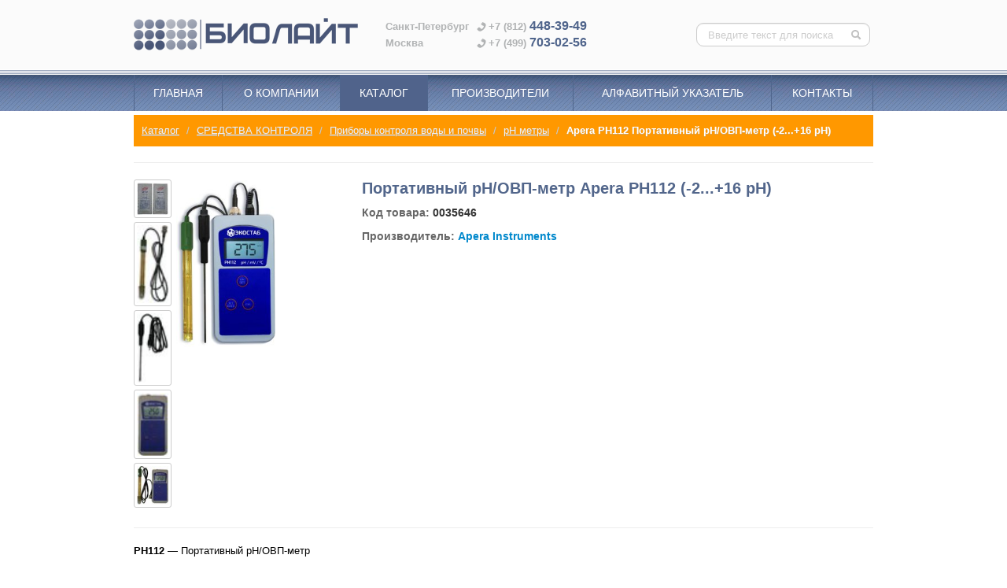

--- FILE ---
content_type: text/html; charset=UTF-8
request_url: https://biolight.ru/product/0035646
body_size: 5586
content:
<!DOCTYPE html>
<html lang="ru">
  <head>
    <meta charset="utf-8">
    <meta http-equiv="X-UA-Compatible" content="IE=edge">
    <meta name="viewport" content="width=device-width, initial-scale=1">

    <title>Портативный pH/ОВП-метр Apera PH112 -2...+16 pH : BIOLIGHT</title>
    <meta content="Apera PH112 Портативный pH/ОВП-метр (-2...+16 pH), купить, цена, рН-метр, СРЕДСТВА КОНТРОЛЯ, Приборы контроля воды и почвы, pH метры" name="keywords">
    <meta content="PH112 — Портативный pH/ОВП-метр PH112 - портативный прибор для измерения рН/ОВП с автоматической калибровкой, измерением температуры и температурной компенсацией. Функция «HOLD» удерживает" name="description">
    <link rel="SHORTCUT ICON" href="/favicon.ico">

    <link rel="stylesheet" href="https://biolight.ru/static/build/css/build.css?0.189">
    <!--[if lt IE 9]>
      <script src="//oss.maxcdn.com/html5shiv/3.7.2/html5shiv.min.js"></script>
      <script src="//oss.maxcdn.com/respond/1.4.2/respond.min.js"></script>
      <style>.navbar .nav>li>a{background:#7285ad}</style>
    <![endif]-->
    <script type="text/javascript" src="//yandex.st/jquery/1.8.3/jquery.min.js"></script>
    
    
  </head>





<body class="">
  <div id="wrap">
    <header>

      <div class="head-shapka">
        <div class="container">

          <div class="row">
            <div class="span4">
                <a href="https://biolight.ru/" title="На главную" class="top_logo">
                </a>
            </div>
            <div class="span8 ">

              <span class="top_logo_small"></span>

              <div class="head-text">
                

    <p><span class="city">Санкт-Петербург</span> <span class="top_phone_ico"></span>+7 (812) <strong>448-39-49</strong></p>
<p><span class="city">Москва</span> <span class="top_phone_ico"></span>+7 (499) <strong>703-02-56</strong></p>


              </div>
              
              <form class="navbar-search pull-right top-search-form" action="https://biolight.ru/search">
                <input class="search-query" placeholder="Введите текст для поиска" type="text" name="q" value="">
                <button type="submit" class="search-btn" title="Поиск по сайту"><i class="incon icon-search"></i></button>
              </form>

            </div>
          </div>

        </div>
      </div>
      <div class="line-splitter"></div>
      <div class="head-menu">

        <div class="navbar">
          <div class="navbar-inner">
            <div class="container">

              <!-- .btn-navbar is used as the toggle for collapsed navbar content -->
              <a class="btn btn-navbar" data-toggle="collapse" data-target=".nav-collapse">
                <span class="icon-bar"></span>
                <span class="icon-bar"></span>
                <span class="icon-bar"></span>
              </a>

              <a class="brand" href="/">
                <span class="bottom_logo">
                </span>
                БИОЛАЙТ
              </a>
         
              <!-- Everything you want hidden at 940px or less, place within here -->
              <div class="nav-collapse collapse">
                

    <ul class="nav nav-hovered">
        <li class="dropdown-one-target
          ">
            <a href="https://biolight.ru/" >Главная</a>
        </li>
        <li class="dropdown-one-target
          ">
            <a href="https://biolight.ru/pages/about" >О компании</a>
        </li>
        <li class="dropdown-one-target
            active
          ">
            <a href="https://biolight.ru/catalog/" >Каталог</a>
        </li>
        <li class="dropdown-one-target
          ">
            <a href="https://biolight.ru/manufacturers/" >Производители</a>
        </li>
        <li class="dropdown-one-target
          ">
            <a href="https://biolight.ru/alfabet" >Алфавитный указатель</a>
        </li>
        <li class="dropdown-one-target
          ">
            <a href="https://biolight.ru/contacts" >Контакты</a>
        </li>
    </ul>



                <form class="navbar-search menu-search-form" action="https://biolight.ru/search">
                  <input class="search-query" placeholder="Введите текст для поиска" type="text" name="q" value="">
                  <button type="submit" class="search-btn" title="Поиск по сайту"><i class="incon icon-search"></i></button>
                </form>
              </div>
         
            </div>
          </div>
        </div>

      </div>
      
      <div class="head-catalog-wrapper ">
        <div class="head-catalog">
          <div class="container prodmenu-shadow">
            
    <ul class="nav prodmenu">
        
            <li class="first menu_cat_ico cat_ico_0000077 ">
                <a href="https://biolight.ru/catalog/0000077" title="МЕДИЦИНСКОЕ ОБОРУДОВАНИЕ И ИНСТРУМЕНТ">
                    <i class="cat_ico"></i>
                    МЕДИЦИНСКОЕ ОБОРУДОВАНИЕ И ИНСТРУМЕНТ
                </a>
            </li>
            <li class="second menu_cat_ico cat_ico_0009979 ">
                <a href="https://biolight.ru/catalog/0009979" title="МИКРОБИОЛОГИЯ БИОХИМИЯ">
                    <i class="cat_ico"></i>
                    МИКРОБИОЛОГИЯ БИОХИМИЯ
                </a>
            </li>
            <li class="first menu_cat_ico cat_ico_0000001 active">
                <a href="https://biolight.ru/catalog/0000001" title="СРЕДСТВА КОНТРОЛЯ">
                    <i class="cat_ico"></i>
                    СРЕДСТВА КОНТРОЛЯ
                </a>
            </li>
            <li class="second menu_cat_ico cat_ico_0000025 ">
                <a href="https://biolight.ru/catalog/0000025" title="ОБЩЕЛАБОРАТОРНОЕ ОБОРУДОВАНИЕ">
                    <i class="cat_ico"></i>
                    ОБЩЕЛАБОРАТОРНОЕ ОБОРУДОВАНИЕ
                </a>
            </li>
            <li class="first menu_cat_ico cat_ico_0000055 ">
                <a href="https://biolight.ru/catalog/0000055" title="ПРИБОРЫ ОТРАСЛЕВОГО НАЗНАЧЕНИЯ">
                    <i class="cat_ico"></i>
                    ПРИБОРЫ ОТРАСЛЕВОГО НАЗНАЧЕНИЯ
                </a>
            </li>
            <li class="second menu_cat_ico cat_ico_0000088 ">
                <a href="https://biolight.ru/catalog/0000088" title="ВОДОПОДГОТОВКА, ИНГИБИТОРЫ КОРРОЗИИ">
                    <i class="cat_ico"></i>
                    ВОДОПОДГОТОВКА, ИНГИБИТОРЫ КОРРОЗИИ
                </a>
            </li>
            <li class="first menu_cat_ico cat_ico_0000089 ">
                <a href="https://biolight.ru/catalog/0000089" title="РЕАГЕНТЫ">
                    <i class="cat_ico"></i>
                    РЕАГЕНТЫ
                </a>
            </li>
    </ul>

          </div>
        </div>
      </div>
      
    </header>

    <div class="container">
      <div class="page-header cat_bg_0000001">
        
    
    <ul class="breadcrumb">
        <li>
            <a href="https://biolight.ru/catalog/">Каталог</a>
                <span class="divider">/</span>
        </li>
            <li>
                <a href="https://biolight.ru/catalog/0000001">СРЕДСТВА КОНТРОЛЯ</a>
                    <span class="divider">/</span>
            </li>
            <li>
                <a href="https://biolight.ru/catalog/0000013">Приборы контроля воды и почвы</a>
                    <span class="divider">/</span>
            </li>
            <li>
                <a href="https://biolight.ru/catalog/0009330">pH метры</a>
                    <span class="divider">/</span>
            </li>
            <li class="active">Apera PH112 Портативный pH/ОВП-метр (-2...+16 pH)</li>
    </ul>


      </div>
      <div class="content" itemscope itemtype="http://schema.org/Product" >
        

    

    

    <hr>    

    <div class="item-images">
        <div class="item-thumbs">
                    <a href="https://static.biolight.ru/images/items/0035646-2.jpg" class="thickbox thmb-link" title="Фото 2 Apera PH112 Портативный pH/ОВП-метр (-2...+16 pH)">
                        <img src="https://static.biolight.ru/images/items/64px/0035646-2.jpg" alt="Фото 2 Apera PH112 Портативный pH/ОВП-метр (-2...+16 pH)">
                    </a>
                    <a href="https://static.biolight.ru/images/items/0035646-3.jpg" class="thickbox thmb-link" title="Фото 3 Apera PH112 Портативный pH/ОВП-метр (-2...+16 pH)">
                        <img src="https://static.biolight.ru/images/items/64px/0035646-3.jpg" alt="Фото 3 Apera PH112 Портативный pH/ОВП-метр (-2...+16 pH)">
                    </a>
                    <a href="https://static.biolight.ru/images/items/0035646-4.jpg" class="thickbox thmb-link" title="Фото 4 Apera PH112 Портативный pH/ОВП-метр (-2...+16 pH)">
                        <img src="https://static.biolight.ru/images/items/64px/0035646-4.jpg" alt="Фото 4 Apera PH112 Портативный pH/ОВП-метр (-2...+16 pH)">
                    </a>
                    <a href="https://static.biolight.ru/images/items/0035646-5.jpg" class="thickbox thmb-link" title="Фото 5 Apera PH112 Портативный pH/ОВП-метр (-2...+16 pH)">
                        <img src="https://static.biolight.ru/images/items/64px/0035646-5.jpg" alt="Фото 5 Apera PH112 Портативный pH/ОВП-метр (-2...+16 pH)">
                    </a>
                    <a href="https://static.biolight.ru/images/items/0035646-6.jpg" class="thickbox thmb-link" title="Фото 6 Apera PH112 Портативный pH/ОВП-метр (-2...+16 pH)">
                        <img src="https://static.biolight.ru/images/items/64px/0035646-6.jpg" alt="Фото 6 Apera PH112 Портативный pH/ОВП-метр (-2...+16 pH)">
                    </a>
        </div>
        <div class="item-img-preview">
                <a itemprop="image" href="https://static.biolight.ru/images/items/0035646-1.jpg" class="thickbox thmb-link" title="Фото Apera PH112 Портативный pH/ОВП-метр (-2...+16 pH)">
                    <img src="https://static.biolight.ru/images/items/300px/0035646-1.jpg" alt="Фото Apera PH112 Портативный pH/ОВП-метр (-2...+16 pH)">
                </a>
        </div>
    </div>
    <div class="item-info fixed">
        <h1 itemprop="name">Портативный pH/ОВП-метр Apera PH112 (-2...+16 pH)</h1>
        <meta content="Apera PH112 Портативный pH/ОВП-метр (-2...+16 pH)" itemprop="alternateName">
            <meta content="PH112" itemprop="mpn">
        <meta itemprop="sku" content="0035646">
        <link itemprop="itemCondition" href="http://schema.org/NewCondition">
        <p>
            Код товара: <strong>0035646</strong>
        </p>
            <p itemprop="brand" itemscope itemtype="http://schema.org/Brand">
                Производитель: <a href="https://biolight.ru/manufacturers/0001185"><span itemprop="name">Apera Instruments</span></a>
            </p>
        

    </div>
    <div class="clearfix"></div>

        <hr>  

    
        

    <div itemprop="description" class="item-content item-tab-content">

        
            <p><strong>PH112</strong> — Портативный pH/ОВП-метр</p>

<p>PH112 - портативный прибор для измерения рН/ОВП с автоматической калибровкой, измерением температуры и температурной компенсацией. Функция «HOLD» удерживает результат на дисплее для удобства записи, а индикация низкого заряда батареи и автоматическое отключение через 8 минут бездействия экономит энергию и продлевает срок службы батареи.&nbsp;&nbsp;</p>

<p>Прибор предназначен для проведения рутинных измерений pH, ОВП и температуры. Калибровка по двум точкам осуществляется простым нажатием клавиши, распознавание запрограммированных буферных растворов (pH 4,01, pH 7,01 и pH 10,01) происходит автоматически.<br />
<!--cut--><br />
<strong>Технические характеристики</strong></p>

<p><strong>pH</strong></p>

<ul>
<li>Диапазон pH: -2,0 до 16,0 pH</li>
<li>Разрешение: 0,01 pH</li>
<li>Точность:&nbsp;&nbsp;±0,02 pH</li>
<li>Калибровка: Автоматическая, по 1 или 2 точкам с 3 наборами буферных растворов</li>
</ul>

<p><strong>ОВП</strong>&nbsp;&nbsp;</p>

<ul>
<li>Диапазон: ±1000 мВ</li>
<li>Разрешение: 1мВ</li>
<li>Точность:&nbsp;&nbsp;±2 мВ</li>
<li>Калибровка Заводская</li>
</ul>

<p><strong>Температура</strong>&nbsp;&nbsp;&nbsp;&nbsp;</p>

<ul>
<li>Диапазон: -5,0 до 105,0°C</li>
<li>Разрешение: 0,1°C</li>
<li>Точность:&nbsp;&nbsp;±0,5°C (до 60°C), ±0,1°C (от 60°C)</li>
<li><p>Калибровка Заводская</p></li>
<li><p>Компенсация температуры&nbsp;&nbsp;&nbsp;&nbsp;&nbsp;Автоматическая или фиксированная при 25°C</p></li>
<li>Электрод (в комплекте)<ul>
<li>AD1230B - pH-электрод в эпоксидном корпусе с двойным солевым мостиком, разъемом BNCс кабелем 1 м;</li>
<li>AD7662 - Датчик температуры из нержавеющей стали с кабелем 1 м</li>
</ul></li>
<li>Тип батареи/Срок службы&nbsp;&nbsp;&nbsp;&nbsp;&nbsp;4 x 1,5В (АА) / Приблизительно 1500 часов непрерывного использования&nbsp;&nbsp;</li>
<li>Размеры и вес&nbsp;&nbsp;70 x 145 x 26 мм / Приблизительно 200 гр.</li>
</ul>

<p><strong>Состав комплекта:</strong></p>

<p>рН-электрод AD1230B с эпоксидным корпусом, разъемом BNC и кабелем длиной 1 м, температурным датчиком из нержавеющей стали AD7662 с кабелем длиной 1 м, калибровочными буферами pH 4,01 и pH 7,01 в пакетиках по 20 мл, батарейками (4 x 1,5В, щелочные AA) и руководством по эксплуатации.</p>

    </div>


    <hr> 

    <div class="contact-managers">
        <div class="info">
                Если Вы хотите купить <b>Apera PH112 Портативный pH/ОВП-метр (-2...+16 pH)</b>, пожалуйста, <a href="https://biolight.ru/contacts">обратитесь к нашим менеджерам</a>.
        </div>
    </div>
  
    <hr>

    <div class="prod-change-notify">
         Внимание! Производитель оставляет за собой право изменять конструкцию, технические характеристики, внешний вид, комплектацию товара без предварительного уведомления. 
    </div>

      </div>
    </div>

    <div id="push"></div>
  </div>

  <footer id="footer">
    <div class="line-splitter"></div>
    <div class="container">
      

      <div class="footer-items">
        <div class="footer-logo">
            <a href="https://biolight.ru/" class="bottom_logo">
            </a>
        </div>
        <div class="footer-text">
          

    <p><span class="city">Санкт-Петербург</span> +7 (812) <strong>448-39-49</strong></p>
<p><span class="city">Москва</span> +7 (499) <strong>703-02-56</strong></p>


        </div>
        <div class="footer-text">
          

    <p><a href="mailto:info@biolight.ru">info@biolight.ru</a></p>
<p>&nbsp;</p>


        </div>
      </div>
      <div class="clearfix"></div>
      <div class="footer-menu">
        

    <ul class="nav nav-hovered">
        <li class="dropdown-one-target
          ">
            <a href="https://biolight.ru/" >Главная</a>
        </li>
        <li class="dropdown-one-target
          ">
            <a href="https://biolight.ru/pages/about" >О компании</a>
        </li>
        <li class="dropdown-one-target
            active
          ">
            <a href="https://biolight.ru/catalog/" >Каталог</a>
        </li>
        <li class="dropdown-one-target
          ">
            <a href="https://biolight.ru/manufacturers/" >Производители</a>
        </li>
        <li class="dropdown-one-target
          ">
            <a href="https://biolight.ru/alfabet" >Алфавитный указатель</a>
        </li>
        <li class="dropdown-one-target
          ">
            <a href="https://biolight.ru/contacts" >Контакты</a>
        </li>
    </ul>


        <div class="clearfix"></div>
      </div>
    </div>
  </footer>
<script src="https://biolight.ru/static/build/js/build.js?0.189"></script>

  <script>
  (function(i,s,o,g,r,a,m){i['GoogleAnalyticsObject']=r;i[r]=i[r]||function(){
  (i[r].q=i[r].q||[]).push(arguments)},i[r].l=1*new Date();a=s.createElement(o),
  m=s.getElementsByTagName(o)[0];a.async=1;a.src=g;m.parentNode.insertBefore(a,m)
  })(window,document,'script','https://www.google-analytics.com/analytics.js','ga');
  ga('create', 'UA-305920-2', 'auto');
  ga('send', 'pageview');
</script>

<!-- Yandex.Metrika counter -->
<script type="text/javascript">
(function (d, w, c) {
    (w[c] = w[c] || []).push(function() {
        try {
            w.yaCounter154883 = new Ya.Metrika({id:154883,
                    webvisor:true,
                    clickmap:true,
                    trackLinks:true});
        } catch(e) { }
    });

    var n = d.getElementsByTagName("script")[0],
        s = d.createElement("script"),
        f = function () { n.parentNode.insertBefore(s, n); };
    s.type = "text/javascript";
    s.async = true;
    s.src = (d.location.protocol == "https:" ? "https:" : "http:") +
"//mc.yandex.ru/metrika/watch.js";

    if (w.opera == "[object Opera]") {
        d.addEventListener("DOMContentLoaded", f, false);
    } else { f(); }
})(document, window, "yandex_metrika_callbacks");
</script>
<noscript><div><img src="//mc.yandex.ru/watch/154883"
style="position:absolute; left:-9999px;" alt="" /></div></noscript>
<!-- /Yandex.Metrika counter -->


</body>
</html>
